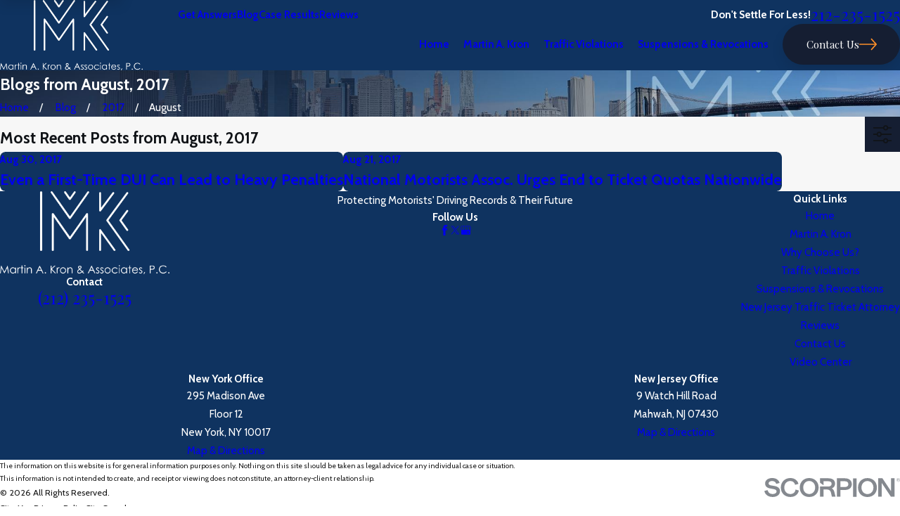

--- FILE ---
content_type: image/svg+xml; charset=utf-8
request_url: https://www.nytrafficlawyer.com/cms/svg/site/ptydmka_v34.36.2601151615079.svg
body_size: 2213
content:
<?xml version="1.0" encoding="UTF-8" standalone="no"?>
<svg xmlns="http://www.w3.org/2000/svg" viewBox="0 0 36 36">
<style>
	g path { stroke: none; }
	g.root { display: none; }
	g.root:target { display: inline; }
	g line { stroke: black; }
	g circle { stroke: black; }
	g polyline { stroke: black; }
</style>
<g class="root" id="facebook" data-name="facebook">
	<path d="M20.762 0C14.563 0 13.152 4.601 13.152 7.544L13.152 11.658L9.562 11.658L9.562 18.016L13.144 18.016C13.144 26.175 13.144 36 13.144 36L20.684 36C20.684 36 20.684 26.076 20.684 18.016L25.77 18.016L26.438 11.658L20.692 11.658L20.692 7.924C20.692 6.517 21.628 6.191 22.287 6.191L26.345 6.191L26.345 0.024L20.762 0Z" />
</g>
<g class="root" id="google_plus" data-name="google plus">
	<path d="M33.916 4.998A2.66 2.66 0 0 0 31.312 3H4.688A2.66 2.66 0 0 0 2.084 4.998L0 14.009v0.078a4.8 4.8 0 0 0 2.407 4.118V30.465A2.601 2.601 0 0 0 5.062 33h25.965a2.601 2.601 0 0 0 2.655-2.535V18.15A4.79 4.79 0 0 0 36 14.088V14.009ZM8.622 14.043v0.045a3.482 3.482 0 0 1-3.555 3.396a3.486 3.486 0 0 1-3.555-3.321l2.046-8.85A1.152 1.152 0 0 1 4.688 4.443H9.862Zm8.622 0.045a3.482 3.482 0 0 1-3.555 3.396A3.484 3.484 0 0 1 10.134 14.13L11.386 4.443H17.25Zm1.512 0V4.443h5.859l1.252 9.686a3.56 3.56 0 0 1-7.11-0.042m6.772 15.554a4.05 4.05 0 1 1 2.841-7.039l-1.15 1.059a2.445 2.445 0 0 0-1.689-0.624a2.558 2.558 0 1 0 0 5.114a2.263 2.263 0 0 0 2.4-1.748h-2.4v-1.389h4.004a3.564 3.564 0 0 1 0.066 0.67a3.822 3.822 0 0 1-4.069 3.957m5.4-12.159a3.482 3.482 0 0 1-3.555-3.396v-0.045l-1.24-9.6h5.176a1.152 1.152 0 0 1 1.128 0.865l2.046 8.85a3.486 3.486 0 0 1-3.555 3.321" />
</g>
<g class="root" id="twitter" data-name="twitter">
	<path d="M26.319 24.312c-0.981-1.431-1.969-2.862-2.95-4.294c-0.988-1.438-1.981-2.881-2.969-4.319c-0.075-0.112-0.162-0.219-0.25-0.338c0.25-0.294 0.488-0.594 0.738-0.881c0.812-0.944 1.625-1.881 2.438-2.825c0.431-0.5 0.862-0.994 1.294-1.488c1.062-1.238 2.125-2.475 3.188-3.719c0.856-1 1.712-2 2.569-3c0-0.006 0.006-0.006 0.006-0.012h-2.362c-0.2 0.231-0.394 0.456-0.594 0.688c-1.031 1.194-2.062 2.388-3.094 3.581c-0.731 0.844-1.456 1.694-2.188 2.544c-0.512 0.594-1.019 1.188-1.531 1.788c-0.469 0.544-0.931 1.094-1.394 1.638c-0.031 0.038-0.044 0.088-0.075 0.162c-0.119-0.15-0.194-0.238-0.256-0.331c-0.181-0.256-0.356-0.512-0.531-0.775c-1.075-1.562-2.144-3.125-3.219-4.688c-1.05-1.531-2.106-3.062-3.15-4.594c0-0.006-0.006-0.006-0.006-0.012h-8.312c0.425 0.612 0.85 1.219 1.275 1.838c0.769 1.119 1.531 2.244 2.3 3.362c0.912 1.325 1.825 2.644 2.731 3.962c1.025 1.494 2.05 2.994 3.075 4.488c0.444 0.644 0.881 1.294 1.325 1.938c0.081 0.119 0.062 0.206-0.025 0.306c-0.169 0.181-0.338 0.362-0.494 0.55c-0.662 0.769-1.312 1.544-1.975 2.312c-0.956 1.112-1.919 2.225-2.881 3.338c-0.706 0.819-1.406 1.638-2.106 2.456c-1.094 1.269-2.181 2.544-3.275 3.812h2.35c0.881-1.025 1.769-2.05 2.65-3.075c0.912-1.05 1.825-2.106 2.731-3.156c0.75-0.869 1.494-1.738 2.238-2.606c0.438-0.512 0.881-1.019 1.325-1.525c0.169-0.194 0.331-0.394 0.506-0.581c0.112-0.119 0.162-0.1 0.256 0.031c0.575 0.844 1.15 1.681 1.725 2.519c1.1 1.606 2.194 3.212 3.294 4.812c0.731 1.062 1.462 2.119 2.194 3.175c0.094 0.138 0.188 0.269 0.288 0.406H31.438c-0.781-1.144-1.55-2.288-2.331-3.425C28.175 27.019 27.244 25.669 26.319 24.312zM28.156 30.188c-0.062 0-0.125 0-0.188 0c-1.131 0-2.256-0.006-3.388 0c-0.162 0-0.256-0.025-0.356-0.188c-0.306-0.488-0.65-0.944-0.981-1.419c-0.581-0.838-1.162-1.675-1.75-2.506c-0.788-1.125-1.575-2.244-2.362-3.362c-0.819-1.169-1.631-2.331-2.45-3.5c-0.656-0.944-1.306-1.894-1.969-2.838c-0.95-1.362-1.912-2.719-2.862-4.075c-0.575-0.819-1.144-1.644-1.719-2.469c-0.938-1.338-1.869-2.675-2.806-4.012c-0.138-0.2-0.275-0.394-0.412-0.594c-0.031-0.044-0.056-0.1-0.1-0.188c0.144 0 0.238 0 0.338 0c1.138 0 2.281-0.006 3.419-0.012c0.1 0 0.138 0.031 0.188 0.112c0.3 0.438 0.606 0.869 0.912 1.306c0.569 0.819 1.144 1.638 1.712 2.45c0.781 1.112 1.562 2.225 2.338 3.338c0.706 1.012 1.406 2.025 2.112 3.038c0.919 1.319 1.844 2.631 2.762 3.944c0.881 1.256 1.75 2.519 2.631 3.775c1.025 1.462 2.05 2.925 3.075 4.388c0.562 0.8 1.125 1.606 1.688 2.412c0.075 0.112 0.138 0.238 0.206 0.356C28.181 30.156 28.169 30.169 28.156 30.188z" />
</g>
</svg>

--- FILE ---
content_type: image/svg+xml; charset=utf-8
request_url: https://www.nytrafficlawyer.com/cms/svg/site/ptydmka_v34.24.2601151615073.svg
body_size: 9117
content:
<?xml version="1.0" encoding="UTF-8" standalone="no"?>
<svg xmlns="http://www.w3.org/2000/svg" viewBox="0 0 24 24">
<style>
	g path { stroke: none; }
	g.root { display: none; }
	g.root:target { display: inline; }
	g line { stroke: black; }
	g circle { stroke: black; }
	g polyline { stroke: black; }
</style>
<g class="root" id="30_yr" data-name="30_yr">
	<path class="cls-1 fill-accent" d="M2.021 13.771h-1.009V1.129h10.111V7.198a0.507 0.507 0 0 0 1.011 0V0.624a0.505 0.505 0 0 0-0.505-0.507H0.504a0.505 0.505 0 0 0-0.505 0.507V14.263a0.505 0.505 0 0 0 0.505 0.505h1.516a0.505 0.505 0 1 0 0-1.009ZM23.164 17.14c-0.433-0.249-1.477-0.776-2.691-1.384-1.633-0.821-3.654-1.837-4.85-2.516l0.049-0.084L15.537 12.646l0.515-0.136l0.692-1.197a0.899 0.899 0 0 0-0.323-1.226l-3.042-1.757a0.899 0.899 0 0 0-1.226 0.323l-0.688 1.197l0.136 0.515l-0.515 0.14l-1.381 2.39l0.14 0.515l-0.515 0.14l-0.692 1.197a0.899 0.899 0 0 0 0.323 1.226l3.042 1.757a0.879 0.879 0 0 0 0.446 0.119a0.938 0.938 0 0 0 0.233-0.029a0.89 0.89 0 0 0 0.546-0.417l0.688-1.197l-0.136-0.515l0.515-0.14l0.045-0.08c1.187 0.692 3.076 1.94 4.602 2.939 1.135 0.744 2.115 1.387 2.548 1.636a1.617 1.617 0 0 0 0.834 0.227a1.679 1.679 0 0 0 0.841-3.13ZM14.557 12.885l0.033 0.129l-0.97 1.669l-0.129 0.033l-1.849-1.067l-0.505 0.877l1.591 0.919l-0.049 0.084l0.145 0.533l-0.424 0.735l-2.845-1.643l0.424-0.735l0.533-0.145L10.916 13.575l-0.142-0.533l0.97-1.669l0.533-0.142l0.407-0.701L12.533 9.995l0.424-0.735l2.845 1.643l-0.424 0.735l-0.533 0.142l-0.045 0.084l-1.593-0.921l-0.505 0.877Zm8.345 6.04a0.647 0.647 0 0 1-0.403 0.323a0.67 0.67 0 0 1-0.505-0.065c-0.407-0.235-1.373-0.873-2.497-1.617-1.539-1.009-3.443-2.263-4.65-2.969l0.274-0.479c1.216 0.696 3.253 1.718 4.899 2.545 1.197 0.601 2.231 1.123 2.639 1.358A0.666 0.666-112.602 0 1 22.903 18.926Zm-7.734 2.011V20.344a1.52 1.52 0 0 0-1.516-1.52h-5.562a1.52 1.52 0 0 0-1.516 1.52v0.593a1.516 1.516 0 0 0-1.011 1.429v1.516h10.619V22.366A1.516 1.516-112.602 0 0 15.167 20.937Zm0 1.94H6.572V22.366a0.505 0.505 0 0 1 0.505-0.505h1.516V20.849H7.586V20.344a0.505 0.505 0 0 1 0.505-0.507h5.562A0.507 0.507-112.602 0 1 14.149 20.344v0.505H10.11V21.861h4.552a0.505 0.505 0 0 1 0.505 0.505ZM6.796 17.729a0.505 0.505 0 0 0 0.282 0.088a0.489 0.489 0 0 0 0.239-0.062a0.505 0.505 0 0 0 0.269-0.446V12.756a2.529 2.529 0 1 0-4.048 0V17.309A0.505 0.505-112.602 0 0 3.802 17.755a0.511 0.511 0 0 0 0.52-0.026l1.235-0.821Zm-2.753-6.486a1.516 1.516 0 1 1 1.516 1.516A1.516 1.516-112.602 0 1 4.045 11.243Zm0.505 5.122V13.558a2.507 2.507 0 0 0 2.024 0V16.364L5.843 15.88a0.507 0.507 0 0 0-0.563 0Z" />
</g>
<g class="root" id="arrow_down" data-name="arrow down">
	<path d="M13.006 18.316l10.823-10.823a1.217 1.217 0 0 0-1.668-1.668l-10.006 10.006l-10.006-10.006A1.234 1.234 5.402 0 0 0.399 5.642a1.201 1.201 0 0 0-0.117 1.668A0.384 0.384 5.402 0 0 0.399 7.476L11.289 18.316a1.234 1.234 0 0 0 1.668 0Z" />
</g>
<g class="root" id="arrow_left" data-name="arrow-left">
	<path d="M4.82 12.12c0 0.24 0.24 0.48 0.36 0.72L16.69 23.52c0.24 0.36 0.6 0.48 0.96 0.48 0.48 0 0.84-0.12 1.08-0.36 0.48-0.36 0.6-1.2 0.24-1.68 0-0.12-0.12-0.12-0.24-0.24L8.18 12L18.74 2.16c0.48-0.36 0.6-1.2 0.24-1.68 0-0.12-0.12-0.12-0.24-0.24-0.24-0.12-0.6-0.24-1.08-0.24-0.36 0-0.72 0.12-0.96 0.48L5.18 11.16c-0.24 0.24-0.36 0.6-0.36 0.96h0Z" />
</g>
<g class="root" id="arrow_right" data-name="arrow-right">
	<path id="np_arrow_2284437_000000" class="st0" d="M19.184 11.88c0-0.24-0.24-0.48-0.36-0.72L7.305 0.48C7.065 0.12 6.704 0 6.344 0C5.865 0 5.504 0.12 5.264 0.36c-0.48 0.36-0.6 1.2-0.24 1.68c0 0.12 0.12 0.12 0.24 0.24L15.824 12l-10.56 9.84c-0.48 0.36-0.6 1.2-0.24 1.68c0 0.12 0.12 0.12 0.24 0.24C5.504 23.88 5.865 24 6.344 24c0.36 0 0.72-0.12 0.96-0.48l11.52-10.68C19.064 12.6 19.184 12.24 19.184 11.88L19.184 11.88z" />
</g>
<g class="root" id="bbb" data-name="bbb">
	<path class="cls-1 fill-accent" d="M15.485 8.507v-0.985h-6.994v0.985Zm-15.484-3.496h1.996v-0.985h-0.985v-1.999H3.008v0.985h0.985V1.014H0.004ZM3.008 17.996h-1.996v-1.996h0.985v-0.985h-1.996v3.995H3.993v-1.999h-0.985Zm14.486-12.477H6.495v0.985h10.99Zm-16.982 0.499v7.992h0.985V6.008Zm4.494 12.477h3.995V17.497H4.997Zm16.982-2.498h1.001v1.996h-1.999v-0.985h-0.985v1.999h3.995V15.002h-1.999Zm0.499-9.992v7.992h1.001V6.008Zm-2.495-4.993v1.996h0.985v-0.985h1.999v1.999h-1.001v0.985h1.999V1.014Zm-4.498 15.104a1.487 1.487 0 0 0 0.131-1.175a0.479 0.479 0 0 1 0.072-0.431a1.471 1.471 0 0 0-0.374-2.125a0.473 0.473 0 0 1-0.213-0.374a1.484 1.484 0 0 0-0.523-1.064a1.461 1.461 0 0 0-1.123-0.329a0.47 0.47 0 0 1-0.394-0.145h0a1.447 1.447 0 0 0-1.074-0.479h0a1.455 1.455 0 0 0-1.077 0.479a0.447 0.447 0 0 1-0.391 0.145a1.465 1.465 0 0 0-1.123 0.329a1.497 1.497 0 0 0-0.523 1.064a0.47 0.47 0 0 1-0.21 0.374a1.468 1.468 0 0 0-0.371 2.125a0.489 0.489 0 0 1 0.076 0.431a1.473 1.473 0 0 0 0.131 1.175a1.458 1.458 0 0 0 0.943 0.693a0.46 0.46 0 0 1 0.329 0.276a1.465 1.465 0 0 0 0.234 0.374s0 0.023 0 0.033v4.997a0.499 0.499 0 0 0 0.777 0.414l1.221-0.814l1.221 0.814a0.497 0.497 0 0 0 0.276 0.085a0.499 0.499 0 0 0 0.499-0.499V17.497a0.079 0.079 0 0 0 0-0.026a1.355 1.355 0 0 0 0.239-0.381a0.46 0.46 0 0 1 0.329-0.276A1.458 1.458-114.539 0 0 15.485 16.122Zm-2.495 5.437l-0.723-0.479a0.502 0.502 0 0 0-0.554 0l-0.723 0.479V17.986a1.455 1.455 0 0 0 0.795-0.155a0.447 0.447 0 0 1 0.417 0a1.477 1.477 0 0 0 0.673 0.164c0.039 0 0.076 0 0.115 0Zm1.902-7.644a1.473 1.473 0 0 0-0.23 1.313a0.466 0.466 0 0 1-0.042 0.381a0.453 0.453 0 0 1-0.291 0.221a1.458 1.458 0 0 0-1.031 0.869a0.46 0.46 0 0 1-0.265 0.26a0.433 0.433 0 0 1-0.361-0.026a1.461 1.461 0 0 0-1.346 0a0.444 0.444 0 0 1-0.365 0.026a0.457 0.457 0 0 1-0.265-0.263a1.461 1.461 0 0 0-1.031-0.867a0.466 0.466 0 0 1-0.295-0.221a0.483 0.483 0 0 1-0.042-0.381a1.468 1.468 0 0 0-0.234-1.313a0.486 0.486 0 0 1-0.089-0.371a0.449 0.449 0 0 1 0.207-0.329a1.468 1.468 0 0 0 0.657-1.171a0.462 0.462 0 0 1 0.168-0.329a0.431 0.431 0 0 1 0.348-0.103a1.455 1.455 0 0 0 1.263-0.466a0.447 0.447 0 0 1 0.329-0.147h0a0.453 0.453 0 0 1 0.329 0.147a1.451 1.451 0 0 0 1.263 0.466a0.423 0.423 0 0 1 0.348 0.103a0.47 0.47 0 0 1 0.168 0.329a1.471 1.471 0 0 0 0.657 1.171a0.449 0.449 0 0 1 0.207 0.329A0.473 0.473-114.539 0 1 14.891 13.914Zm-2.896-1.911a1.999 1.999 0 1 0 1.996 1.996A1.999 1.999-114.539 0 0 11.994 12.004Zm0 2.997a0.985 0.985 0 1 1 0.985-1.001A0.985 0.985-114.539 0 1 11.994 15.002Zm2.992 3.496h3.999V17.497H14.986Zm-9.988-15.986h13.988v-0.985h-13.988Z" />
</g>
<g class="root" id="blog_menu" data-name="blog menu">
	<path d="M16.285 0.001a3.434 3.434 0 0 0-3.304 2.571H0V4.286H12.981a3.409 3.409 0 0 0 6.609 0H24V2.572H19.59A3.434 3.434-1.715 0 0 16.285 0.001Zm0 1.714a1.714 1.714 0 1 1-1.714 1.714A1.702 1.702-1.715 0 1 16.285 1.715ZM7.714 8.572a3.434 3.434 0 0 0-3.304 2.571H0v1.714H4.41a3.409 3.409 0 0 0 6.609 0H24V11.143H11.018A3.434 3.434-1.715 0 0 7.714 8.572Zm0 1.714a1.714 1.714 0 1 1-1.714 1.714A1.702 1.702-1.715 0 1 7.714 10.286Zm8.571 6.857a3.434 3.434 0 0 0-3.304 2.571H0v1.714H12.981a3.409 3.409 0 0 0 6.609 0H24V19.715H19.59A3.434 3.434-1.715 0 0 16.285 17.143Zm0 1.714a1.714 1.714 0 1 1-1.714 1.714A1.702 1.702-1.715 0 1 16.285 18.858Z" />
</g>
<g class="root" id="btn_v1_icon" data-name="btn v1 icon">
	<path d="M23.999 12a0.936 0.936 0 0 0-0.225-0.55l-6.4-6.8a0.8 0.8 0 0 0-1.131-0.031a0.825 0.825 0 0 0-0.031 1.131L21.35 11.2H0.8a0.8 0.8 0 1 0 0 1.6H21.35l-5.137 5.45a0.838 0.838 0 0 0 0.031 1.131a0.8 0.8 0 0 0 1.131-0.031l6.4-6.8A0.713 0.713-16 0 0 23.999 12Z" />
</g>
<g class="root" id="btn_v2_icon" data-name="btn v2 icon">
	<path d="M22.285 10.285H13.714V1.714A1.714 1.714-0.001 1 0 10.285 1.714V10.285H1.714A1.714 1.714-0.001 1 0 1.714 13.714H10.285v8.571a1.714 1.714 0 1 0 3.429 0V13.714h8.571a1.714 1.714 0 1 0 0-3.429Z" />
</g>
<g class="root" id="close" data-name="close">
	<path d="M1.285 0.002A1.498 1.498 0.012 0 0 0.012 1.5a1.498 1.498 0 0 0 0.434 0.884L10.019 11.986L0.447 21.604a1.408 1.408 0 0 0 0 1.992a1.393 1.393 0 0 0 1.962 0L11.996 14.009l9.572 9.587a1.498 1.498 0 0 0 2.007 0a1.408 1.408 0 0 0 0-1.992L14.034 11.986l9.587-9.587A1.423 1.423 0.012 0 0 21.614 0.437L11.996 10.009L2.454 0.437A1.588 1.588 0.012 0 0 1.285 0.002Z" />
</g>
<g class="root" id="dmv" data-name="dmv">
	<path class="fill-accent" d="M13.725 5.526l0.481-0.481l0.248-0.248l-0.231-0.231l-0.445-0.445l-0.448 0.445L12.845 5.045l-0.477 0.481L11.572 6.334l-0.808-0.808l-0.477-0.481l-0.041-0.041l-0.041 0.041l-0.481 0.481l-0.159 0.159L11.572 7.683Zm-7.406 11.517h11.367l0.637-3.84H5.68Zm10.878-2.879l-0.318 1.909H7.118l-0.318-1.909Zm6.802-3.36V10.323a1.441 1.441 0 0 0-1.438-1.438a2.863 2.863 0 0 0-1.4 0.367l-0.728-3.27A1.909 1.909-110.598 0 0 18.571 4.565h-2.37a4.314 4.314 0 0 0-8.414 0h-2.37a1.932 1.932 0 0 0-1.858 1.438l-0.719 3.248a2.863 2.863 0 0 0-1.4-0.367a1.441 1.441 0 0 0-1.441 1.438v0.481a1.432 1.432 0 0 0 0.583 1.152a2.863 2.863 0 0 0-0.583 1.728v7.196h0.481v0.955a0.955 0.955 0 0 0 0.955 0.955h3.837v-1.909h1.909V21.363h9.598v-0.481h1.909v1.909h3.84a0.955 0.955 0 0 0 0.955-0.955v-0.955h0.481V13.683a2.863 2.863 0 0 0-0.579-1.728A1.438 1.438-110.598 0 0 23.999 10.803Zm-1.438-0.955a0.483 0.483 0 0 1 0.481 0.481v0.481a0.477 0.477 0 0 1-0.359 0.461a2.925 2.925 0 0 0-1.171-0.433l-0.127-0.583A1.909 1.909-110.598 0 1 22.561 9.844Zm-13.878-4.798a3.5 3.5 0 0 1 0.102-0.481a3.357 3.357 0 0 1 6.437 0a3.07 3.07 0 0 1 0.102 0.481a2.997 2.997 0 0 1 0.038 0.481a3.36 3.36 0 1 1-6.717 0A3.413 3.413-110.598 0 1 8.683 5.045Zm-5.09 5.24l0.077-0.341l0.825-3.713a0.955 0.955 0 0 1 0.927-0.706h2.259a4.32 4.32 0 0 0 8.638 0H18.571a0.955 0.955 0 0 1 0.919 0.685l0.83 3.735l0.095 0.433l0.095 0.427H3.484Zm-2.632 0.038a0.481 0.481 0 0 1 0.481-0.481a1.909 1.909 0 0 1 1.177 0.407l-0.13 0.583a2.891 2.891 0 0 0-1.168 0.433a0.473 0.473 0 0 1-0.359-0.461Zm-0.189 1.403c-0.049 0.051-0.095 0.105-0.14 0.159a1.568 1.568 0 0 1 0.115-0.168a1.235 1.235 0 0 1 0.333-0.28A2.965 2.965-110.598 0 0 0.78 11.726Zm0.189 2.917h2.399a0.481 0.481 0 0 1 0.481 0.477v0.897l-2.879-0.359Zm3.36 7.196h-2.879v-0.955h2.879ZM15.841 20.409H8.165v-0.955h7.676Zm3.84 1.441v-0.955h2.879v0.955Zm3.36-6.182L20.162 16.018v-0.897a0.477 0.477 0 0 1 0.481-0.477h2.399Zm-2.399-1.975a1.441 1.441 0 0 0-1.441 1.438v1.985l3.84-0.481v1.375h-0.955v0.955h0.955v0.955H16.802v-1.441H7.203v1.441h-6.236v-0.955h0.955v-0.955h-0.955v-1.375l3.837 0.481v-1.985a1.441 1.441 0 0 0-1.438-1.438h-2.399a1.909 1.909 0 0 1 1.909-1.909H21.116a1.909 1.909 0 0 1 1.909 1.909Zm2.587-1.957a3.36 3.36 0 0 0-0.318-0.29a1.186 1.186 0 0 1 0.318 0.28a0.986 0.986 0 0 1 0.115 0.168C23.321 11.819 23.277 11.778 23.229 11.726Z" />
</g>
<g class="root" id="flair" data-name="flair">
	<rect x="0" y="11.28" width="24" height="0.48" />
	<rect x="1.2" y="9.59999999999999" width="0.48" height="4.8" />
</g>
<g class="root" id="honest" data-name="honest">
	<path class="cls-1 fill-accent" d="M15.068 9.855h-0.927v1.073h0.927a0.587 0.587 0 0 1 0.441 0.219a0.693 0.693 0 0 1 0.162 0.56l-0.52 3.178l0 0.082a0.431 0.431 0 0 1-0.249 0.245H10.927a0.825 0.825 0 0 1-0.637-0.193a1.42 1.42 0 0 0-0.969-0.332h-1.073v-3.749h0.916c0.823 0 2.834-1.715 2.834-3.214V7.45a0.701 0.701 0 0 1 0.299 0.13a1.457 1.457 0 0 1 0.481 1.237a5.059 5.059 0 0 1-0.17 1.157a1.825 1.825 0 0 0-0.077 0.427v0.533c0 1.086-0.743 1.816-1.37 2.233l0.597 0.889c1.192-0.799 1.845-1.909 1.845-3.122V10.436c0-0.047 0.024-0.119 0.047-0.21a6.089 6.089 0 0 0 0.199-1.407c0-1.795-1.157-2.449-1.935-2.449-0.663 0-0.995 0.411-0.995 0.82v0.533c0 0.847-1.423 2.068-1.763 2.143h-1.991V15.744h2.143a0.391 0.391 0 0 1 0.332 0.126a1.869 1.869 0 0 0 1.287 0.411H14.893a1.413 1.413 0 0 0 1.327-1.261l0.515-3.143a1.755 1.755 0 0 0-0.398-1.427A1.659 1.659-108.339 0 0 15.068 9.855Zm-3.068-5.893a8.036 8.036 0 1 0 8.036 8.036A8.046 8.046-108.339 0 0 12 3.963Zm0 15a6.968 6.968 0 1 1 6.968-6.968A6.968 6.968-108.339 0 1 12 18.963ZM23.387 8.296a3.573 3.573 0 0 0-2.883-2.482a3.65 3.65 0 0 0-5.258-3.822a3.65 3.65 0 0 0-6.504 0A3.65 3.65-108.339 0 0 3.479 5.813A3.65 3.65-108.339 0 0 1.489 11.998A3.65 3.65-108.339 0 0 3.479 18.184a3.65 3.65 0 0 0 5.262 3.822a3.65 3.65 0 0 0 6.504 0a3.65 3.65 0 0 0 5.258-3.822a3.65 3.65 0 0 0 2.011-6.185A3.57 3.57-108.339 0 0 23.387 8.296ZM21.397 12.444a2.581 2.581 0 0 1-1.533 4.712l-0.783-0.02l0.263 0.737a2.581 2.581 0 0 1-4.008 2.913l-0.621-0.478l-0.219 0.75a2.585 2.585 0 0 1-4.957 0l-0.223-0.75l-0.621 0.478a2.581 2.581 0 0 1-4.008-2.913l0.263-0.737l-0.783 0.02a2.581 2.581 0 0 1-1.529-4.712l0.644-0.445l-0.644-0.441A2.585 2.585-108.339 0 1 4.142 6.843l0.783 0.024l-0.263-0.737a2.581 2.581 0 0 1 4.008-2.913l0.621 0.478l0.223-0.754a2.585 2.585 0 0 1 4.957 0l0.219 0.754l0.621-0.478A2.581 2.581-108.339 0 1 19.326 6.122l-0.263 0.737l0.783-0.024A2.585 2.585-108.339 0 1 21.397 11.557L20.733 11.998Z" />
</g>
<g class="root" id="judge" data-name="judge">
	<path class="cls-1 fill-accent" d="M18.001 12.011v-1.632a1.487 1.487 0 0 0 0.722-0.696l0.226-0.448a0.499 0.499 0 1 0-0.903-0.445l-0.226 0.445a0.493 0.493 0 0 1-0.445 0.277h-2.264a0.493 0.493 0 0 1-0.445-0.277l-0.226-0.445a0.499 0.499 0 1 0-0.903 0.445l0.226 0.448a1.475 1.475 0 0 0 0.722 0.696v1.132H15.509v-1h1.505v1.505Zm-7.996-10.932l9.263 4.878a0.487 0.487 0 0 0 0.231 0.058a0.504 0.504 0 0 0 0.443-0.267a0.496 0.496 0 0 0-0.211-0.674l-9.495-5.001a0.512 0.512 0 0 0-0.467 0L0.274 5.071a0.499 0.499 0 1 0 0.463 0.885Zm-3.275 8.605l0.223-0.448a0.499 0.499 0 1 0-0.903-0.445l-0.223 0.445a0.499 0.499 0 0 1-0.448 0.277h-2.264a0.493 0.493 0 0 1-0.445-0.277l-0.223-0.445a0.499 0.499 0 1 0-0.903 0.445l0.223 0.448a1.487 1.487 0 0 0 0.722 0.696V16.646a1.505 1.505 0 0 0-0.722 0.698l-0.223 0.445a0.499 0.499 0 0 0 0.223 0.672a0.491 0.491 0 0 0 0.223 0.051a0.499 0.499 0 0 0 0.448-0.275l0.223-0.448a0.493 0.493 0 0 1 0.445-0.277h2.264a0.499 0.499 0 0 1 0.448 0.277l0.223 0.448a0.499 0.499 0 0 0 0.903-0.448l-0.223-0.445a1.505 1.505 0 0 0-0.725-0.698v-6.262A1.505 1.505-104.017 0 0 6.729 9.683Zm-1.725 6.826h-1.505V10.511h1.505Zm14.497-8.996A0.499 0.499-104.017 0 0 19 7.013H1.005a0.499 0.499 0 1 0 0 1H19A0.499 0.499-104.017 0 0 19.5 7.512Zm-12.498 11.494H1.005a0.499 0.499 0 1 0 0 1h5.998a0.499 0.499 0 1 0 0-1Zm1.505-8.629v2.631h1v-2.499h1.505v2.499h1v-2.631a1.505 1.505 0 0 0 0.722-0.696l0.223-0.448a0.499 0.499 0 1 0-0.903-0.445l-0.223 0.445a0.493 0.493 0 0 1-0.445 0.277h-2.264a0.496 0.496 0 0 1-0.448-0.277l-0.223-0.445a0.499 0.499 0 1 0-0.903 0.445l0.223 0.448A1.505 1.505-104.017 0 0 8.505 10.378Zm14.803 8.129l-1.652-3.311c0.427-0.217 0.773-0.524 0.833-0.849a0.499 0.499 0 0 0-0.961-0.259a1.831 1.831 0 0 1-1.069 0.415a2.888 2.888 0 0 1-1.941-0.66a3.843 3.843 0 0 0-2.017-0.816v-0.524a0.499 0.499 0 0 0-1 0V13.034a3.843 3.843 0 0 0-2.017 0.816a2.9 2.9 0 0 1-1.945 0.66a1.806 1.806 0 0 1-1.066-0.415a0.499 0.499 0 0 0-0.963 0.259c0.063 0.325 0.407 0.632 0.837 0.849l-1.652 3.311h-0.689v0.68c0 1.553 1.457 2.82 3.249 2.82s3.249-1.266 3.249-2.82v-0.68h-0.692L12.287 15.442a3.875 3.875 0 0 0 1.77-0.785a2.96 2.96 0 0 1 1.445-0.629v8.701a6.479 6.479 0 0 1-1.999 0.267a0.499 0.499 0 1 0 0 1c0.436 0 1.744-0.034 2.499-0.407 0.756 0.373 2.061 0.407 2.499 0.407a0.499 0.499 0 1 0 0-1a6.464 6.464 0 0 1-1.999-0.267v-8.701a2.96 2.96 0 0 1 1.445 0.629A3.875 3.875-104.017 0 0 19.723 15.442l-1.527 3.052h-0.689v0.68c0 1.553 1.457 2.82 3.249 2.82s3.249-1.266 3.249-2.82v-0.68Zm-12.043 2.502c-1.106 0-2.025-0.65-2.215-1.505h4.43C13.281 20.36 12.359 21.01 11.255 21.01Zm1.439-2.502h-2.88l1.442-2.88Zm8.056-2.88l1.442 2.88h-2.88Zm0 5.383c-1.106 0-2.025-0.65-2.213-1.505h4.43C22.777 20.36 21.855 21.01 20.751 21.01ZM12.005 4.514a1.999 1.999 0 1 0-1.999 1.999A2.001 2.001-104.017 0 0 12.005 4.514Zm-3.01 0a1 1 0 1 1 1 1A1 1-104.017 0 1 9.005 4.514Z" />
</g>
<g class="root" id="menu" data-name="menu">
	<path d="M0 2.634v2.927H24v-2.927Zm0 7.902v2.927H24V10.537Zm0 7.902v2.927H24v-2.927Z" />
</g>
<g class="root" id="phone" data-name="phone">
	<path d="M6.407 0.948L8.464 5.07a1.715 1.715 0 0 1-0.322 1.98c-0.56 0.56-1.208 1.208-1.664 1.673a1.709 1.709 0 0 0-0.295 2.01l0.013 0.023a20.558 20.558 0 0 0 3.12 3.952a20.6 20.6 0 0 0 3.926 3.108l0.026 0.016a1.713 1.713 0 0 0 2.014-0.304l1.667-1.667a1.715 1.715 0 0 1 1.98-0.322l4.121 2.06a1.715 1.715 0 0 1 0.948 1.533V22.282A1.712 1.712-7.494 0 1 21.83 23.938a32.41 32.41 0 0 1-13.996-7.764A32.422 32.422-7.494 0 1 0.065 2.173A1.712 1.712-7.494 0 1 1.722 0h3.152a1.715 1.715 0 0 1 1.533 0.948Z" />
</g>
<g class="root" id="phone_call" data-name="phone_call">
	<path class="cls-1 fill-accent" d="M13.348 6.676h5.327v-1.065H13.348Zm2.113 8.897l-0.332-0.136l-1.903 1.903c-0.622-0.227-2.145-0.929-3.999-2.795s-2.553-3.378-2.795-3.999l1.903-1.903l-0.136-0.349a16.194 16.194 0 0 0-3.126-4.684l-0.217-0.223l-0.301 0.081a13.165 13.165 0 0 0-4.307 1.956l-0.248 0.171l0.017 0.301c0.053 0.964 0.597 6.064 6.183 11.646s10.682 6.13 11.646 6.183l0.301 0l0.171-0.248a13.165 13.165 0 0 0 1.956-4.307l0.081-0.301l-0.223-0.217A16.194 16.194-122.598 0 0 15.461 15.573Zm2.162 7.091c-1.261-0.14-5.781-0.971-10.657-5.844s-5.704-9.396-5.844-10.657A12.054 12.054-122.598 0 1 4.549 4.609a15.558 15.558 0 0 1 2.547 3.804L5.247 10.257l0.081 0.297c0.098 0.367 0.699 2.319 3.143 4.757s4.391 3.056 4.757 3.143l0.297 0.077L15.377 16.694a15.558 15.558 0 0 1 3.804 2.547A11.957 11.957-122.598 0 1 17.623 22.664ZM22.405 0.277h-10.654a1.6 1.6 0 0 0-1.6 1.596v6.924a1.603 1.603 0 0 0 1.6 1.6h1.065v2.661a1.048 1.048 0 0 0 0.744 1.02a1.163 1.163 0 0 0 0.325 0.049a1.048 1.048 0 0 0 0.849-0.433l2.602-3.297h5.068a1.6 1.6 0 0 0 1.596-1.6V1.881A1.6 1.6-122.598 0 0 22.405 0.277Zm0.531 8.52a0.531 0.531 0 0 1-0.531 0.535h-5.589l-2.937 3.727V9.338h-2.131a0.538 0.538 0 0 1-0.535-0.535V1.881a0.535 0.535 0 0 1 0.535-0.531h10.654a0.531 0.531 0 0 1 0.531 0.531Zm-9.588-4.258h7.458v-1.065H13.348Z" />
</g>
<g class="root" id="play" data-name="play">
	<path d="M22.727 13.882L3.271 23.768a2.24 2.24 0 0 1-3.018-1.052A2.187 2.187 0.011 0 1 0.011 21.77V2.209A2.177 2.177 0.011 0 1 1.062 0.316A2.65 2.65 0.011 0 1 2.219 0A3.155 3.155 0.011 0 1 3.166 0.21L22.727 9.886a2.314 2.314 0 0 1 1.262 1.998A2.398 2.398 0.011 0 1 22.727 13.882Z" />
</g>
<g class="root" id="scroll_left" data-name="scroll-left">
	<path d="M0 11.999a0.917 0.917 0 0 1 0.226-0.54L6.629 4.742a0.795 0.795 0 0 1 1.162 1.085l-5.141 5.381h20.56a0.79 0.79 0 1 1 0 1.58H2.651l5.141 5.381a0.82 0.82 0 0 1-0.031 1.117a0.809 0.809 0 0 1-1.131-0.031L0.226 12.539A0.699 0.699-12.006 0 1 0 11.999Z" />
</g>
<g class="root" id="scroll_right" data-name="scroll-right">
	<path d="M23.999 12a0.936 0.936 0 0 0-0.225-0.55l-6.4-6.8a0.8 0.8 0 0 0-1.131-0.031a0.825 0.825 0 0 0-0.031 1.131L21.35 11.2H0.8a0.8 0.8 0 1 0 0 1.6H21.35l-5.137 5.45a0.838 0.838 0 0 0 0.031 1.131a0.8 0.8 0 0 0 1.131-0.031l6.4-6.8A0.713 0.713-16 0 0 23.999 12Z" />
</g>
<g class="root" id="search" data-name="search">
	<path d="M2.771 8.945a6.153 6.153 0 1 1 1.802 4.376A5.954 5.954-858.836 0 1 2.771 8.945Zm13.317 6.177l-0.384-0.384a8.546 8.546 0 0 0 2.124-5.792a8.69 8.69 0 0 0-2.574-6.338a8.524 8.524 0 0 0-6.306-2.606a8.9 8.9 0 0 0-8.947 8.945a8.521 8.521 0 0 0 2.607 6.306a8.681 8.681 0 0 0 6.338 2.574a8.546 8.546 0 0 0 5.792-2.123l0.384 0.384v1.094l6.818 6.818l2.06-2.06l-6.818-6.818Z" />
</g>
<g class="root" id="side_nav_arrow" data-name="side-nav-arrow">
	<path d="M23.999 12a0.936 0.936 0 0 0-0.225-0.55l-6.4-6.8a0.8 0.8 0 0 0-1.131-0.031a0.825 0.825 0 0 0-0.031 1.131L21.35 11.2H0.8a0.8 0.8 0 1 0 0 1.6H21.35l-5.137 5.45a0.838 0.838 0 0 0 0.031 1.131a0.8 0.8 0 0 0 1.131-0.031l6.4-6.8A0.713 0.713-16 0 0 23.999 12Z" />
</g>
<g class="root" id="star" data-name="star">
	<polygon points="12 18.1 19.4 23.5 16.6 14.7 24 9.5 15 9.5 12 0.5 9 9.5 0 9.5 7.4 14.7 4.6 23.5" xmlns="http://www.w3.org/2000/svg" />
</g>
</svg>